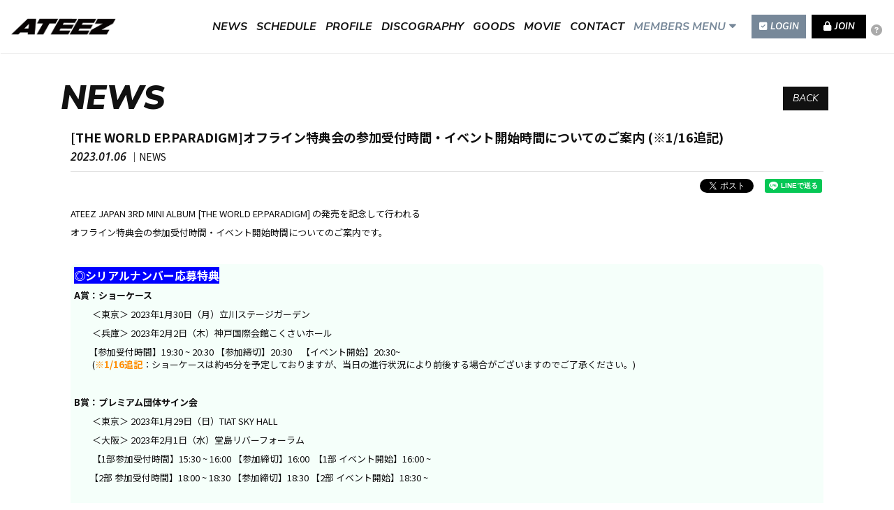

--- FILE ---
content_type: text/html; charset=utf-8
request_url: https://ateez-official.jp/contents/608856
body_size: 7139
content:
<!DOCTYPE html>
<html lang="ja">
	<head prefix="og: http://ogp.me/ns# fb: http://ogp.me/ns/fb#">

		<!-- Google Tag Manager -->
		
<link rel="preload" as="script" href="https://www.googletagmanager.com/gtm.js?id=GTM-TCQ79MM">
<script>(function(w,d,s,l,i){w[l]=w[l]||[];w[l].push({'gtm.start':
new Date().getTime(),event:'gtm.js'});var f=d.getElementsByTagName(s)[0],
j=d.createElement(s),dl=l!='dataLayer'?'&l='+l:'';j.async=true;j.src=
'https://www.googletagmanager.com/gtm.js?id='+i+dl;f.parentNode.insertBefore(j,f);
})(window,document,'script','dataLayer','GTM-TCQ79MM');</script>
		<!-- End Google Tag Manager -->

		<meta http-equiv="X-UA-Compatible" content="IE=edge"/>
		<meta charset="utf-8">
		<title>[THE WORLD EP.PARADIGM]オフライン特典会の参加受付時間・イベント開始時間についてのご案内 (※1/16追記) | ATEEZ JAPAN OFFICIAL SITE</title>
		<meta name="pinterest" content="nopin" description="申し訳ございません。ピンを保存することはお断りしております。" />
		<meta name="description" content="8人組ボーイズグループ「ATEEZ」(エイティーズ)の日本公式オフィシャルサイト、兼ファンクラブサイトです。ATEEZの最新情報をいち早くお届けします。">
		<meta name="keywords" content="ATEEZ,エイティーズ,에이티즈,えいてぃーず,ATINY,KQ,K-POP">
		<meta name="viewport" content="width=device-width, initial-scale=1.0, minimum-scale=1.0, maximum-scale=5.0">
		<meta content="authenticity_token" name="csrf-param" />
<meta content="a6R//eQDXSUPeN5tu6EsVtfCu3ch/FycdxyOZ2Szd9k=" name="csrf-token" />
		<link href="https://ateez-official.jp/s3/skiyaki/uploads/link/image/68385/KakaoTalk_Photo_2025-08-04-20-23-58_003.jpeg" rel="shortcut icon" type="image/vnd.microsoft.icon" />
					<style>
				:root {
					--key-color: #778899;
				}
			</style>

		<link href="/assets/ateez/application-97668b3d89170e0da7c580a1ef477d26.css" media="all" rel="stylesheet" type="text/css" />
		  <script async src="https://www.googletagmanager.com/gtag/js?id=G-BH1L4BGN3N"></script>
  <script>
    window.dataLayer = window.dataLayer || [];
    function gtag(){dataLayer.push(arguments);}
    gtag('js', new Date());

    gtag('config', 'G-BH1L4BGN3N');
    gtag('event', 'custom_dimension', {
      'dimension': 'non_member',
      'send_to': 'G-BH1L4BGN3N',
    });
  </script>

		<link rel="apple-touch-icon-precomposed" href="https://ateez-official.jp/s3/skiyaki/uploads/link/image/68384/KakaoTalk_Photo_2025-08-04-20-23-58_001.jpeg" type="image/png" />
		<link rel="apple-touch-icon" href="https://ateez-official.jp/s3/skiyaki/uploads/link/image/68384/KakaoTalk_Photo_2025-08-04-20-23-58_001.jpeg" />
		<meta property="og:site_name" content="ATEEZ JAPAN OFFICIAL SITE">
<meta property="og:locale" content="ja_JP">
<meta name="twitter:card" content="summary_large_image">
<meta name="twitter:domain" content="ateez-official.jp">
	<meta name="twitter:site" content="@ATEEZofficialjp">
	<meta name="twitter:creator" content="@ATEEZofficialjp">
	<meta property="fb:app_id" content="424160611482952">
	<meta property="og:type" content="article">
	<meta property="og:url" content="https://ateez-official.jp/contents/608856">
	<meta name="twitter:url" content="https://ateez-official.jp/contents/608856">
		<meta property="og:title" content="[THE WORLD EP.PARADIGM]オフライン特典会の参加受付時間・イベント開始時間についてのご案内 (※1/16追記)">
		<meta name="twitter:title" content="[THE WORLD EP.PARADIGM]オフライン特典会の参加受付時間・イベント開始時間についてのご案内 (※1/16追記)">
			<meta property="og:description" content="ATEEZJAPAN3RDMINIALBUM[THEWORLDEP.PARADIGM]の発売を記念して行われるオフライン特典会の参加受付時間・イベント開始時間についてのご案内です。◎シリアルナンバー応募特典A賞：ショーケース　　＜東京＞2023年1月30日（月）立川ステージ...">
			<meta name="twitter:description" content="ATEEZJAPAN3RDMINIALBUM[THEWORLDEP.PARADIGM]の発売を記念して行われるオフライン特典会の参加受付時間・イベント開始時間についてのご案内です。◎シリアルナンバー応募特典A賞：ショーケース　　＜東京＞2023年1月30日（月）立川ステージ...">
				<meta property="og:image" content="https://ateez-official.jp/s3/skiyaki/uploads/link/image/68383/KakaoTalk_Photo_2025-08-04-20-23-58_002.jpeg">
				<meta name="twitter:image" content="https://ateez-official.jp/s3/skiyaki/uploads/link/image/68383/KakaoTalk_Photo_2025-08-04-20-23-58_002.jpeg">
		<meta property="article:publisher" content="https://www.facebook.com/ATEEZofficial">


		
		
	</head>
	<body id="contents" class="show  js-loading">
			<script src="https://www.google.com/recaptcha/api.js" type="text/javascript"></script>

		<!-- Google Tag Manager -->
		
<noscript><iframe src="https://www.googletagmanager.com/ns.html?id=GTM-TCQ79MM" height="0" width="0" style="display:none;visibility:hidden"></iframe></noscript>
		<!-- End Google Tag Manager -->

		<div id="page-top"></div>

		<header id="header" class="header">

			<div class="site-logo">
				<a href="/">
								<img alt="ロゴnew (黒)240531" class="img-responsive" src="https://ateez-official.jp/s3/skiyaki/uploads/link/image/57016/logo_header.png" />

</a>			</div>

			<nav class="header-global-nav hidden-xs hidden-sm">
				<ul class="list-inline official-menu-list" itemscope="itemscope" itemtype="http://www.schema.org/SiteNavigationElement">
					<li itemprop="name">
	<a href="/contents/news" itemprop="url"><span>NEWS</span></a>
</li>
<li itemprop="name" class="visible-xs">
	<a href="/vertical_calendar" itemprop="url"><span>SCHEDULE</span></a>
</li>
<li itemprop="name" class="hidden-xs">
	<a href="/calendar" itemprop="url"><span>SCHEDULE</span></a>
</li>
<li itemprop="name">
	<a href="/profiles" itemprop="url"><span>PROFILE</span></a>
</li>
<li itemprop="name">
	<a href="/discography" itemprop="url"><span>DISCOGRAPHY</span></a>
</li>
		<li itemprop="name">
			<a href="https://ateez-official.jp/contents/539062" class="" itemprop="url"><span>GOODS</span></a>
		</li>

<li itemprop="name">
	<a href="/movies/categories/movie" itemprop="url"><span>MOVIE</span></a>
</li>
<li itemprop="name" class="menu-contact">
	<a href="/pages/contact" itemprop="url"><span>CONTACT</span></a>
</li>
					<li itemprop="name" id="fc-menu-slide">
						<span class="fc-menu-slide">MEMBERS MENU</span>
					</li>
				</ul>
				<div class="auth-menu-wrapp">
	<ul class="list-unstyled auth-menu-list ">
			<li><a href="/signin"><i class="fas fa-check-square"></i><span>LOGIN</span></a></li>
			<li><a href="/signup"><i class="fas fa-lock"></i><span>JOIN</span></a></li>
			<li class="info-link"><a href="/about/membership"><i class="fas fa-question-circle"></i></a></li>
	</ul>
</div>

			</nav>

			<!-- 開閉用ボタン -->
			<input id="menu" type="checkbox" name="menu" class="hidden-check-box hidden"/>
			<label for="menu" class="menu-icon modal-menu-btn visible-xs visible-sm" id="js__modalMenuBtn"><span>MENU</span></label>

			<nav class="header-fc-nav hidden-xs hidden-sm">
				<ul class="list-inline fc-menu-list" itemscope="itemscope" itemtype="http://www.schema.org/SiteNavigationElement">
					<li itemprop="name">
	<a href="/movies/categories/special_movie" itemprop="url"><span>SPECIAL <br>MOVIE</span></a>
</li>
<li itemprop="name">
	<a href="/contents/blog" itemprop="url"><span>BLOG</span></a>
</li>
<li itemprop="name">
	<a href="/pages/digital_magazine" itemprop="url"><span>DIGITAL MAGAZINE</span></a>
</li>
<li itemprop="name">
	<a href="/contents/special" itemprop="url"><span>SPECIAL</span></a>
</li>
<li itemprop="name">
	<a href="/signup" itemprop="url"><span>MEMBERS <br>CARD</span></a>
</li>
				</ul>
			</nav>

		</header>

		<nav id="nav" class="modal-menu visible-xs visible-sm">
			<div class="inner inner-official">
				<ul class="list-unstyled official-menu-list" itemscope="itemscope" itemtype="http://www.schema.org/SiteNavigationElement">
					<li itemprop="name">
	<a href="/contents/news" itemprop="url"><span>NEWS</span></a>
</li>
<li itemprop="name" class="visible-xs">
	<a href="/vertical_calendar" itemprop="url"><span>SCHEDULE</span></a>
</li>
<li itemprop="name" class="hidden-xs">
	<a href="/calendar" itemprop="url"><span>SCHEDULE</span></a>
</li>
<li itemprop="name">
	<a href="/profiles" itemprop="url"><span>PROFILE</span></a>
</li>
<li itemprop="name">
	<a href="/discography" itemprop="url"><span>DISCOGRAPHY</span></a>
</li>
		<li itemprop="name">
			<a href="https://ateez-official.jp/contents/539062" class="" itemprop="url"><span>GOODS</span></a>
		</li>

<li itemprop="name">
	<a href="/movies/categories/movie" itemprop="url"><span>MOVIE</span></a>
</li>
<li itemprop="name" class="menu-contact">
	<a href="/pages/contact" itemprop="url"><span>CONTACT</span></a>
</li>
				</ul>
			</div>
			<div class="inner inner-fc">
	<div class="corner-title">
		<h2><i>MEMBERS <br class="visible-xs">MENU</i></h2>
	</div>
	<div class="auth-menu-wrapp">
	<ul class="list-unstyled auth-menu-list ">
			<li><a href="/signin"><i class="fas fa-check-square"></i><span>LOGIN</span></a></li>
			<li><a href="/signup"><i class="fas fa-lock"></i><span>JOIN</span></a></li>
			<li class="info-link"><a href="/about/membership"><i class="fas fa-question-circle"></i></a></li>
	</ul>
</div>

	<ul class="list-unstyled fc-menu-list" itemscope="itemscope" itemtype="http://www.schema.org/SiteNavigationElement">
		<li itemprop="name">
	<a href="/movies/categories/special_movie" itemprop="url"><span>SPECIAL <br>MOVIE</span></a>
</li>
<li itemprop="name">
	<a href="/contents/blog" itemprop="url"><span>BLOG</span></a>
</li>
<li itemprop="name">
	<a href="/pages/digital_magazine" itemprop="url"><span>DIGITAL <br>MAGAZINE</span></a>
</li>
<li itemprop="name">
	<a href="/contents/special" itemprop="url"><span>SPECIAL</span></a>
</li>
<li itemprop="name">
	<a href="/signup" itemprop="url"><span>MEMBERS <br>CARD</span></a>
</li>
<li itemprop="name">
	<a href="/signup" itemprop="url"><span>BIRTHDAY <br>E-MAIL</span></a>
</li>

	</ul>
</div>

				<div class="social-links">
		<div class="inner">
			<span>FOLLOW US ON</span>
			<ul class="list-inline">
					<li>
							<a href="https://www.tiktok.com/@ateez_official_" target="_blank"><i class="fab fa-tiktok"></i></a>
					</li>
					<li>
							<a href="https://twitter.com/ATEEZofficialjp" target="_blank"><i class="fa-brands fa-x-twitter"></i></a>
					</li>
					<li>
							<a href="https://www.facebook.com/ATEEZofficial" target="_blank"><i class="fab fa-facebook"></i></a>
					</li>
					<li>
							<a href="https://www.instagram.com/ateez_official_/" target="_blank"><i class="fab fa-instagram"></i></a>
					</li>
					<li>
							<a href="https://www.youtube.com/channel/UC2e4Ukj5Pfr7cb3KpJAFBdQ" target="_blank"><i class="fab fa-youtube"></i></a>
					</li>
			</ul>
		</div>
	</div>

		</nav>

		

		<main class="container">
			
<section class="details-wrapper news">
		<div class="corner-title">
			<h2>NEWS</h2>
			<div class="historyback hidden-xs">
	<a href="#" onclick="history.back(); return false;">BACK</a>
</div>
		</div>
		<article class="details">
			<div class="title">
				<h3>[THE WORLD EP.PARADIGM]オフライン特典会の参加受付時間・イベント開始時間についてのご案内 (※1/16追記)</h3>
			</div>
			<div class="meta">
				
					<time class="time" datetime="2023-01-06">2023.01.06</time>
							<span class="tag">NEWS</span>
			</div>
			<div class="list-share-btns-wrap ">
	<ul class="list-share-btns social-list list-unstyled justify-end">
		<li class="list-share-btns-item btn-twitter">
			<a href="//twitter.com/share?ref_src=twsrc%5Etfw" class="twitter-share-button" data-text="[THE WORLD EP.PARADIGM]オフライン特典会の参加受付時間・イベント開始時間についてのご案内 (※1/16追記)" data-url="https://ateez-official.jp/contents/608856" data-lang="ja" data-show-count="false">Tweet</a>
		</li>
			<li class="list-share-btns-item btn-facebook-share">
				<div class="fb-share-button" data-href="https%3A%2F%2Fateez-official.jp%2Fcontents%2F608856" data-layout="button" data-size="small"><a target="_blank" href="//www.facebook.com/sharer/sharer.php?u=https%3A%2F%2Fateez-official.jp%2Fcontents%2F608856&amp;src=sdkpreparse" class="fb-xfbml-parse-ignore">シェア</a></div>
			</li>
			<li class="list-share-btns-item btn-line">
				<div class="line-it-button" data-lang="ja" data-type="share-a" data-url="https://ateez-official.jp/contents/608856" data-color="default" data-size="small" data-count="false" data-ver="3" style="display: none;"></div>
			</li>
	</ul>
</div>



				<div class="body"><div>
<p>ATEEZ&nbsp;JAPAN&nbsp;3RD&nbsp;MINI&nbsp;ALBUM&nbsp;[THE&nbsp;WORLD&nbsp;EP.PARADIGM]&nbsp;の発売を記念して行われる</p>
</div>

<p>オフライン特典会の参加受付時間・イベント開始時間についてのご案内です。</p>

<p>&nbsp;</p>

<div style="background-color: #f5fffa; margin: 0 auto; padding: 5px; border-radius: 8px;">
<p><span style="color:#FFFFFF;"><span style="font-size:16px;"><strong><span style="background-color:#0000FF;">◎シリアルナンバー応募特典</span></strong></span></span></p>

<p><strong>A賞：ショーケース</strong></p>

<p>　　＜東京＞&nbsp;2023年1月30日（月）立川ステージガーデン　</p>

<p>　　＜兵庫＞&nbsp;2023年2月2日（木）神戸国際会館こくさいホール</p>

<p>&nbsp;&nbsp;&nbsp;&nbsp;&nbsp;&nbsp;&nbsp;【参加受付時間】19:30&nbsp;~&nbsp;20:30&nbsp;【参加締切】20:30　【イベント開始】20:30~<br />
　　(<strong><span style="color:#FF8C00;">※1/16追記</span></strong>：ショーケースは約45分を予定しておりますが、当日の進行状況により前後する場合がございますのでご了承ください。)</p>

<p>&nbsp;</p>

<p><strong>B賞：プレミアム団体サイン会</strong></p>

<p>　　＜東京＞&nbsp;2023年1月29日（日）TIAT&nbsp;SKY&nbsp;HALL</p>

<p>　　＜大阪＞&nbsp;2023年2月1日（水）堂島リバーフォーラム</p>

<p>　　【1部参加受付時間】15:30&nbsp;~&nbsp;16:00&nbsp;【参加締切】16:00&nbsp;&nbsp;【1部&nbsp;イベント開始】16:00&nbsp;~</p>

<p>　&nbsp;&nbsp;&nbsp;【2部&nbsp;参加受付時間】18:00&nbsp;~&nbsp;18:30&nbsp;【参加締切】18:30&nbsp;【2部&nbsp;イベント開始】18:30&nbsp;~</p>

<p>&nbsp;</p>

<p><strong>C賞：個別サイン会</strong></p>

<p>　　＜東京＞&nbsp;2023年1月31日（火）豊洲PIT</p>

<p>　　＜大阪＞&nbsp;2023年2月3日（金）堂島リバーフォーラム</p>

<p>　　【参加受付時間】19:45&nbsp;~&nbsp;20:15&nbsp;【参加締切】20:15　【イベント開始】20:00~</p>

<p>&nbsp;</p>

<p><strong>D賞：個別エアハイタッチ会</strong></p>

<p>　　＜東京＞&nbsp;2023年1月31日（火）豊洲PIT</p>

<p>　　＜大阪＞&nbsp;2023年2月3日（金）堂島リバーフォーラム</p>

<p>　　【1部&nbsp;参加受付時間】17:45&nbsp;~&nbsp;18:15&nbsp;【参加締切】18:15&nbsp;【1部&nbsp;イベント開始】18:00&nbsp;~</p>

<p>　　&nbsp;※1部はHONG&nbsp;JOONG、YEO&nbsp;SANG、SAN、JONG&nbsp;HOとなります。</p>

<p>　&nbsp;&nbsp;&nbsp;【2部&nbsp;参加受付時間】18:30&nbsp;~&nbsp;19:00&nbsp;【参加締切】19:00&nbsp;【2部&nbsp;イベント開始】18:45&nbsp;~</p>

<p>　　&nbsp;※2部はSEONG&nbsp;HWA、YUN&nbsp;HO、MIN&nbsp;GI、WOO&nbsp;YOUNGとなります。</p>

<p>&nbsp;</p>

<p><strong>E賞：団体お見送り会</strong></p>

<p>　　＜東京＞&nbsp;2023年1月31日（火）豊洲PIT</p>

<p>　　＜大阪＞&nbsp;2023年2月3日（金）堂島リバーフォーラム</p>

<p>　&nbsp;&nbsp;&nbsp;【参加受付時間】14:45&nbsp;~&nbsp;15:45&nbsp;【参加締切】15:45&nbsp;【イベント開始】15:00&nbsp;~</p>
</div>

<p>&nbsp;</p>

<p>&nbsp;</p>

<div style="background-color: #FCFDF2; margin: 0 auto; padding: 5px; border-radius: 8px;">
<p><span style="color:#FFFFFF;"><span style="font-size:16px;"><strong><span style="background-color:#FFA500;">◎ファンクラブ限定先着特典</span></strong></span></span></p>

<p><strong>先着特典：発売記念イベント</strong></p>

<p>　　＜東京＞&nbsp;2023年1月30日（月）立川ステージガーデン</p>

<p>　　＜兵庫＞&nbsp;2023年2月2日（木）神戸国際会館こくさいホール</p>

<p>　&nbsp;&nbsp;&nbsp;【1部&nbsp;参加受付時間】14:30&nbsp;~&nbsp;15:30&nbsp;【参加締切】15:30&nbsp;【1部&nbsp;イベント開始】15:30&nbsp;~</p>

<p>　&nbsp;&nbsp;&nbsp;【2部&nbsp;参加受付時間】17:00&nbsp;~&nbsp;18:00&nbsp;【参加締切】18:00&nbsp;【2部&nbsp;イベント開始】18:00&nbsp;~</p>
</div>

<p>&nbsp;</p>

<p>※参加受付時間、イベント開始時間は通信環境や会場の都合により、多少前後する場合がございます</p>

<p>※【参加受付時間】までに間に合わず遅れて来場された方は、いかなる理由がありましても一切ご参加いただけませんので予めご了承ください。お早めにご参加受付をお済ませいただきますようお願いいたします</p>

<p>&nbsp;</p>

<p>☆その他、イベント参加時の注意事項・参加の際に必要な身分証明書の詳細については下記ページよりご確認くださいませ。</p>

<p><a href="https://ateez-official.jp/contents/578546">https://ateez-official.jp/contents/578546</a></p>

<p>&nbsp;</p>

<p><strong>＜お問合せ＞</strong></p>

<p><strong>■封入特典企画に関するお問合せ</strong></p>

<p>タワーレコード&nbsp;カスタマーサービス：<a href="http://faq.tower.jp/faq/show/2348">http://faq.tower.jp/faq/show/2348</a></p>

<p>&nbsp;</p>

<p><strong>■応募抽選・チケットに関するお問い合わせ</strong></p>

<p>チケットボード&nbsp;インフォメーションセンター</p>

<p>電話：0570-006-506</p>

<p>受付：12:00～18:00</p>

<p>休業：日･月･祝日</p>

<p>※当選・落選に関するお問い合わせはご遠慮ください</p>

<p>※回線が混み合ってかかりにくい場合があります</p>
</div>



			<div class="next-prev clearfix">
					<div class="btn-next pull-right">
						<a href="/contents/613823" class="btn btn-default btn-sm">次の記事</a>
					</div>
				<div class="btn-list text-center">
					<a href="/contents/news" class="btn btn-default btn-sm">一覧へ戻る</a>
				</div>
					<div class="btn-prev pull-left">
						<a href="/contents/603485" class="btn btn-default btn-sm">前の記事へ</a>
					</div>
			</div>
		</article>
</section>

		</main>

		<footer id="footer" class="footer">
			<div class="inner">
							<img alt="ロゴnew (白)240531" class="img-responsive" src="https://ateez-official.jp/s3/skiyaki/uploads/link/image/57015/logo_white.png" />

				<a href="#page-top" class="js-scroll-top" id="js-scroll-top"><i class="fa fa-angle-up" aria-hidden="true"></i></a>
				<div class="footer-menu">
					<div class="footer-menu-list">
						<ul class="list-unstyled flex flex-wrap justify-center">
							<li><a href="/about/membership">当サイトについて</a></li>
							<li><a href="/about/account">アカウントについて</a></li>
								<li><a href="/about/payment">お支払いについて</a></li>
							<li><a href="/about/terms">利用規約</a></li>
							<li><a href="/about/privacy">個人情報保護方針</a></li>
								<li><a href="/about/law">特商法に基づく表示</a></li>
							<li><a href="/about/environment">推奨環境</a></li>
							<li><a href="/help">よくあるご質問</a></li>
						</ul>
					</div>
						<div class="social-links">
		<div class="inner">
			<span>FOLLOW US ON</span>
			<ul class="list-inline">
					<li>
							<a href="https://www.tiktok.com/@ateez_official_" target="_blank"><i class="fab fa-tiktok"></i></a>
					</li>
					<li>
							<a href="https://twitter.com/ATEEZofficialjp" target="_blank"><i class="fa-brands fa-x-twitter"></i></a>
					</li>
					<li>
							<a href="https://www.facebook.com/ATEEZofficial" target="_blank"><i class="fab fa-facebook"></i></a>
					</li>
					<li>
							<a href="https://www.instagram.com/ateez_official_/" target="_blank"><i class="fab fa-instagram"></i></a>
					</li>
					<li>
							<a href="https://www.youtube.com/channel/UC2e4Ukj5Pfr7cb3KpJAFBdQ" target="_blank"><i class="fab fa-youtube"></i></a>
					</li>
			</ul>
		</div>
	</div>

						<div class="footer-links">
		<div class="inner">
				<span>KOREA SITE</span>
				<a href="http://ateez.kqent.com/" target="_blank">http://ateez.kqent.com/</a>
		</div>
	</div>

					<div class="text-center footer-text">
						<p>掲載されているすべてのコンテンツ<br class="visible-xs">(記事、画像、音声データ、映像データ等)の無断転載を禁じます。</p>
						<p class="copyright">&copy; 2026 KQ ENTERTAINMENT CO.,LTD. Powered by <a href="http://skiyaki.com">SKIYAKI Inc.</a></p>
					</div>
				</div>
			</div>
		</footer>

		<script type="text/javascript" defer="defer" src="https://extend.vimeocdn.com/ga/26829128.js"></script>
		<!-- site_code=ateez -->
		<script src="/assets/ateez/application-25f8f8cc8c7cd39a63faaef13dff89c7.js" type="text/javascript"></script>
		<script src="/assets/app/application_select_payment_type_form-47814d8c24b71831ca96a6510e21ddd9.js" type="text/javascript"></script>
		
		<script src="https://ajaxzip3.github.io/ajaxzip3.js"></script>
		<script async src="//platform.twitter.com/widgets.js" charset="utf-8"></script>
		<script src="https://d.line-scdn.net/r/web/social-plugin/js/thirdparty/loader.min.js" async="async" defer="defer"></script>
		
<div id="fb-root"></div>
<script async defer crossorigin="anonymous" src="//connect.facebook.net/ja_JP/sdk.js#xfbml=1&version=v24.0&appId=424160611482952"></script>
		


	</body>
</html>
